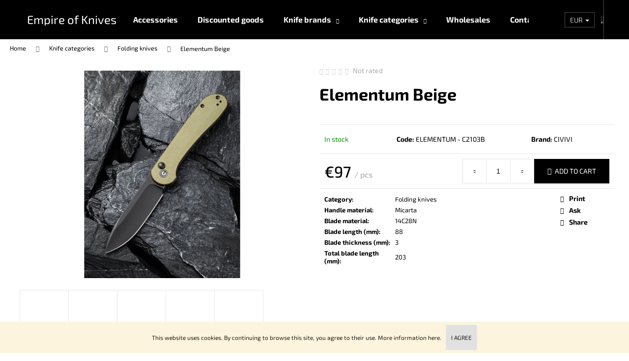

--- FILE ---
content_type: text/html; charset=utf-8
request_url: https://www.e-knives.com/folding-knives/elementum-c2103b/
body_size: 19031
content:
<!doctype html><html lang="en" dir="ltr" class="header-background-dark external-fonts-loaded"><head><meta charset="utf-8" /><meta name="viewport" content="width=device-width,initial-scale=1" /><title>Elementum  Beige - Empire of Knives</title><link rel="preconnect" href="https://cdn.myshoptet.com" /><link rel="dns-prefetch" href="https://cdn.myshoptet.com" /><link rel="preload" href="https://cdn.myshoptet.com/prj/dist/master/cms/libs/jquery/jquery-1.11.3.min.js" as="script" /><link href="https://cdn.myshoptet.com/prj/dist/master/cms/templates/frontend_templates/shared/css/font-face/exo-2.css" rel="stylesheet"><link href="https://cdn.myshoptet.com/prj/dist/master/shop/dist/font-shoptet-12.css.d637f40c301981789c16.css" rel="stylesheet"><script>
dataLayer = [];
dataLayer.push({'shoptet' : {
    "pageId": 710,
    "pageType": "productDetail",
    "currency": "EUR",
    "currencyInfo": {
        "decimalSeparator": ",",
        "exchangeRate": 1,
        "priceDecimalPlaces": 0,
        "symbol": "\u20ac",
        "symbolLeft": 1,
        "thousandSeparator": " "
    },
    "language": "en",
    "projectId": 328674,
    "product": {
        "id": 4101,
        "guid": "35876918-6996-11ed-8abd-246e9615c34c",
        "hasVariants": false,
        "codes": [
            {
                "code": "ELEMENTUM - C2103B"
            }
        ],
        "code": "ELEMENTUM - C2103B",
        "name": "Elementum  Beige",
        "appendix": "",
        "weight": 0,
        "manufacturer": "CIVIVI",
        "manufacturerGuid": "1EF533334DA963409C38DA0BA3DED3EE",
        "currentCategory": "Knife categories | Folding knives",
        "currentCategoryGuid": "441490d3-0a13-11ea-ac23-ac1f6b0076ec",
        "defaultCategory": "Knife categories | Folding knives",
        "defaultCategoryGuid": "441490d3-0a13-11ea-ac23-ac1f6b0076ec",
        "currency": "EUR",
        "priceWithVat": 97
    },
    "stocks": [
        {
            "id": "ext",
            "title": "Stock",
            "isDeliveryPoint": 0,
            "visibleOnEshop": 1
        }
    ],
    "cartInfo": {
        "id": null,
        "freeShipping": false,
        "freeShippingFrom": null,
        "leftToFreeGift": {
            "formattedPrice": "\u20ac0",
            "priceLeft": 0
        },
        "freeGift": false,
        "leftToFreeShipping": {
            "priceLeft": null,
            "dependOnRegion": null,
            "formattedPrice": null
        },
        "discountCoupon": [],
        "getNoBillingShippingPrice": {
            "withoutVat": 0,
            "vat": 0,
            "withVat": 0
        },
        "cartItems": [],
        "taxMode": "ORDINARY"
    },
    "cart": [],
    "customer": {
        "priceRatio": 1,
        "priceListId": 1,
        "groupId": null,
        "registered": false,
        "mainAccount": false
    }
}});
</script>

<!-- Google Tag Manager -->
<script>(function(w,d,s,l,i){w[l]=w[l]||[];w[l].push({'gtm.start':
new Date().getTime(),event:'gtm.js'});var f=d.getElementsByTagName(s)[0],
j=d.createElement(s),dl=l!='dataLayer'?'&l='+l:'';j.async=true;j.src=
'https://www.googletagmanager.com/gtm.js?id='+i+dl;f.parentNode.insertBefore(j,f);
})(window,document,'script','dataLayer','GTM-NWQRSFP');</script>
<!-- End Google Tag Manager -->

<meta property="og:type" content="website"><meta property="og:site_name" content="e-knives.com"><meta property="og:url" content="https://www.e-knives.com/folding-knives/elementum-c2103b/"><meta property="og:title" content="Elementum  Beige - Empire of Knives"><meta name="author" content="Empire of Knives"><meta name="web_author" content="Shoptet.cz"><meta name="dcterms.rightsHolder" content="www.e-knives.com"><meta name="robots" content="index,follow"><meta property="og:image" content="https://cdn.myshoptet.com/usr/www.e-knives.com/user/shop/big/4101_c2103b-button-lock-elementum--1.jpg?63f76c59"><meta property="og:description" content="Elementum  Beige. "><meta name="description" content="Elementum  Beige. "><meta property="product:price:amount" content="97"><meta property="product:price:currency" content="EUR"><style>:root {--color-primary: #000000;--color-primary-h: 0;--color-primary-s: 0%;--color-primary-l: 0%;--color-primary-hover: #343434;--color-primary-hover-h: 0;--color-primary-hover-s: 0%;--color-primary-hover-l: 20%;--color-secondary: #000000;--color-secondary-h: 0;--color-secondary-s: 0%;--color-secondary-l: 0%;--color-secondary-hover: #343434;--color-secondary-hover-h: 0;--color-secondary-hover-s: 0%;--color-secondary-hover-l: 20%;--color-tertiary: #E2E2E2;--color-tertiary-h: 0;--color-tertiary-s: 0%;--color-tertiary-l: 89%;--color-tertiary-hover: #cfcfcf;--color-tertiary-hover-h: 0;--color-tertiary-hover-s: 0%;--color-tertiary-hover-l: 81%;--color-header-background: #000000;--template-font: "Exo 2";--template-headings-font: "Exo 2";--header-background-url: none;--cookies-notice-background: #1A1937;--cookies-notice-color: #F8FAFB;--cookies-notice-button-hover: #f5f5f5;--cookies-notice-link-hover: #27263f;--templates-update-management-preview-mode-content: "Template update preview is active for your browser."}</style>
    
    <link href="https://cdn.myshoptet.com/prj/dist/master/shop/dist/main-12.less.cbeb3006c3de8c1b385d.css" rel="stylesheet" />
            <link href="https://cdn.myshoptet.com/prj/dist/master/shop/dist/flags-extra-simple-12.less.16c0f747270f02bafb27.css" rel="stylesheet" />
        
    <script>var shoptet = shoptet || {};</script>
    <script src="https://cdn.myshoptet.com/prj/dist/master/shop/dist/main-3g-header.js.05f199e7fd2450312de2.js"></script>
<!-- User include --><!-- service 654(301) html code header -->
<!-- Prefetch Pobo Page Builder CDN  -->
<link rel="dns-prefetch" href="https://image.pobo.cz">
<link href="https://cdnjs.cloudflare.com/ajax/libs/lightgallery/2.7.2/css/lightgallery.min.css" rel="stylesheet">
<link href="https://cdnjs.cloudflare.com/ajax/libs/lightgallery/2.7.2/css/lg-thumbnail.min.css" rel="stylesheet">


<!-- © Pobo Page Builder  -->
<script>
 	  window.addEventListener("DOMContentLoaded", function () {
		  var po = document.createElement("script");
		  po.type = "text/javascript";
		  po.async = true;
		  po.dataset.url = "https://www.pobo.cz";
			po.dataset.cdn = "https://image.pobo.space";
      po.dataset.tier = "standard";
      po.fetchpriority = "high";
      po.dataset.key = btoa(window.location.host);
		  po.id = "pobo-asset-url";
      po.platform = "shoptet";
      po.synergy = false;
		  po.src = "https://image.pobo.space/assets/editor.js?v=13";

		  var s = document.getElementsByTagName("script")[0];
		  s.parentNode.insertBefore(po, s);
	  });
</script>





<!-- project html code header -->
<link rel="apple-touch-icon" sizes="180x180" href="/apple-touch-icon.png">
<link rel="icon" type="image/png" sizes="32x32" href="/favicon-32x32.png">
<link rel="icon" type="image/png" sizes="16x16" href="/favicon-16x16.png">
<link rel="manifest" href="/site.webmanifest">
<link rel="mask-icon" href="/safari-pinned-tab.svg" color="#5bbad5">
<meta name="msapplication-TileColor" content="#da532c">
<meta name="theme-color" content="#ffffff">


<!-- /User include --><link rel="canonical" href="https://www.e-knives.com/folding-knives/elementum-c2103b/" />    <!-- Global site tag (gtag.js) - Google Analytics -->
    <script async src="https://www.googletagmanager.com/gtag/js?id=G-NQCBV82QDE"></script>
    <script>
        
        window.dataLayer = window.dataLayer || [];
        function gtag(){dataLayer.push(arguments);}
        

        
        gtag('js', new Date());

        
                gtag('config', 'G-NQCBV82QDE', {"groups":"GA4","send_page_view":false,"content_group":"productDetail","currency":"EUR","page_language":"en"});
        
                gtag('config', 'AW-625046791');
        
        
        
        
        
                    gtag('event', 'page_view', {"send_to":"GA4","page_language":"en","content_group":"productDetail","currency":"EUR"});
        
                gtag('set', 'currency', 'EUR');

        gtag('event', 'view_item', {
            "send_to": "UA",
            "items": [
                {
                    "id": "ELEMENTUM - C2103B",
                    "name": "Elementum  Beige",
                    "category": "Knife categories \/ Folding knives",
                                        "brand": "CIVIVI",
                                                            "price": 97
                }
            ]
        });
        
        
        
        
        
                    gtag('event', 'view_item', {"send_to":"GA4","page_language":"en","content_group":"productDetail","value":97,"currency":"EUR","items":[{"item_id":"ELEMENTUM - C2103B","item_name":"Elementum  Beige","item_brand":"CIVIVI","item_category":"Knife categories","item_category2":"Folding knives","price":97,"quantity":1,"index":0}]});
        
        
        
        
        
        
        
        document.addEventListener('DOMContentLoaded', function() {
            if (typeof shoptet.tracking !== 'undefined') {
                for (var id in shoptet.tracking.bannersList) {
                    gtag('event', 'view_promotion', {
                        "send_to": "UA",
                        "promotions": [
                            {
                                "id": shoptet.tracking.bannersList[id].id,
                                "name": shoptet.tracking.bannersList[id].name,
                                "position": shoptet.tracking.bannersList[id].position
                            }
                        ]
                    });
                }
            }

            shoptet.consent.onAccept(function(agreements) {
                if (agreements.length !== 0) {
                    console.debug('gtag consent accept');
                    var gtagConsentPayload =  {
                        'ad_storage': agreements.includes(shoptet.config.cookiesConsentOptPersonalisation)
                            ? 'granted' : 'denied',
                        'analytics_storage': agreements.includes(shoptet.config.cookiesConsentOptAnalytics)
                            ? 'granted' : 'denied',
                                                                                                'ad_user_data': agreements.includes(shoptet.config.cookiesConsentOptPersonalisation)
                            ? 'granted' : 'denied',
                        'ad_personalization': agreements.includes(shoptet.config.cookiesConsentOptPersonalisation)
                            ? 'granted' : 'denied',
                        };
                    console.debug('update consent data', gtagConsentPayload);
                    gtag('consent', 'update', gtagConsentPayload);
                    dataLayer.push(
                        { 'event': 'update_consent' }
                    );
                }
            });
        });
    </script>
</head><body class="desktop id-710 in-folding-knives template-12 type-product type-detail one-column-body columns-mobile-2 columns-4 ums_forms_redesign--off ums_a11y_category_page--on ums_discussion_rating_forms--off ums_flags_display_unification--on ums_a11y_login--on mobile-header-version-0"><noscript>
    <style>
        #header {
            padding-top: 0;
            position: relative !important;
            top: 0;
        }
        .header-navigation {
            position: relative !important;
        }
        .overall-wrapper {
            margin: 0 !important;
        }
        body:not(.ready) {
            visibility: visible !important;
        }
    </style>
    <div class="no-javascript">
        <div class="no-javascript__title">You need to change a setting in your web browser</div>
        <div class="no-javascript__text">Please see: <a href="https://www.google.com/support/bin/answer.py?answer=23852">How to enable JavaScript in your browser</a>.</div>
        <div class="no-javascript__text">If you use ad-blocking software, it may require you to allow JavaScript from this page.</div>
        <div class="no-javascript__text">Thank you.</div>
    </div>
</noscript>

        <div id="fb-root"></div>
        <script>
            window.fbAsyncInit = function() {
                FB.init({
//                    appId            : 'your-app-id',
                    autoLogAppEvents : true,
                    xfbml            : true,
                    version          : 'v19.0'
                });
            };
        </script>
        <script async defer crossorigin="anonymous" src="https://connect.facebook.net/en_US/sdk.js"></script>
<!-- Google Tag Manager (noscript) -->
<noscript><iframe src="https://www.googletagmanager.com/ns.html?id=GTM-NWQRSFP"
height="0" width="0" style="display:none;visibility:hidden"></iframe></noscript>
<!-- End Google Tag Manager (noscript) -->

    <div class="cookie-ag-wrap">
        <div class="site-msg cookies" data-testid="cookiePopup" data-nosnippet>
            <form action="">
                This website uses cookies. By continuing to browse this site, you agree to their use. More information <a href="http://www.e-knives.com/podminky-ochrany-osobnich-udaju/" target="_blank" rel="noopener noreferrer">here.</a>
                <button type="submit" class="btn btn-xs btn-default CookiesOK" data-cookie-notice-ttl="5" data-testid="buttonCookieSubmit">I agree</button>
            </form>
        </div>
            </div>
<a href="#content" class="skip-link sr-only">Skip to content</a><div class="overall-wrapper">
    <div class="user-action">
                        <dialog id="login" class="dialog dialog--modal dialog--fullscreen js-dialog--modal" aria-labelledby="loginHeading">
        <div class="dialog__close dialog__close--arrow">
                        <button type="button" class="btn toggle-window-arr" data-dialog-close data-testid="backToShop">Back <span>shopping</span></button>
            </div>
        <div class="dialog__wrapper">
            <div class="dialog__content dialog__content--form">
                <div class="dialog__header">
                    <h2 id="loginHeading" class="dialog__heading dialog__heading--login">Login to your account</h2>
                </div>
                <div id="customerLogin" class="dialog__body">
                    <form action="/action/Customer/Login/" method="post" id="formLoginIncluded" class="csrf-enabled formLogin" data-testid="formLogin"><input type="hidden" name="referer" value="" /><div class="form-group"><div class="input-wrapper email js-validated-element-wrapper no-label"><input type="email" name="email" class="form-control" autofocus placeholder="E-mail Address (eg. John@myemail.com)" data-testid="inputEmail" autocomplete="email" required /></div></div><div class="form-group"><div class="input-wrapper password js-validated-element-wrapper no-label"><input type="password" name="password" class="form-control" placeholder="Password" data-testid="inputPassword" autocomplete="current-password" required /><span class="no-display">You cannot fill out this field</span><input type="text" name="surname" value="" class="no-display" /></div></div><div class="form-group"><div class="login-wrapper"><button type="submit" class="btn btn-secondary btn-text btn-login" data-testid="buttonSubmit">Login</button><div class="password-helper"><a href="/registration/" data-testid="signup" rel="nofollow">New registration</a><a href="/client-center/forgotten-password/" rel="nofollow">Forgotten password</a></div></div></div></form>
                </div>
            </div>
        </div>
    </dialog>
            </div>
<header id="header"><div class="container navigation-wrapper"><div class="site-name"><a href="/" class="text-logo" data-testid="linkWebsiteLogo"><span><span class="header__title">Empire of Knives</span></span></a></div><nav id="navigation" aria-label="Main menu" data-collapsible="true"><div class="navigation-in menu"><ul class="menu-level-1" role="menubar" data-testid="headerMenuItems"><li class="menu-item-698" role="none"><a href="/accessories/" data-testid="headerMenuItem" role="menuitem" aria-expanded="false"><b>Accessories</b></a></li>
<li class="menu-item-701" role="none"><a href="/discounted-goods/" data-testid="headerMenuItem" role="menuitem" aria-expanded="false"><b>Discounted goods</b></a></li>
<li class="menu-item-673 ext" role="none"><a href="/brands/" data-testid="headerMenuItem" role="menuitem" aria-haspopup="true" aria-expanded="false"><b>Knife brands</b><span class="submenu-arrow"></span></a><ul class="menu-level-2" aria-label="Knife brands" tabindex="-1" role="menu"><li class="menu-item-728" role="none"><a href="/air-zlatoust/" data-image="https://cdn.myshoptet.com/usr/www.e-knives.com/user/categories/thumb/206950-kompaniia-air-1280x768.jpg" data-testid="headerMenuItem" role="menuitem"><span>AiR Zlatoust</span></a>
                        </li><li class="menu-item-806" role="none"><a href="/basko/" data-image="https://cdn.myshoptet.com/usr/www.e-knives.com/user/categories/thumb/image_brand_6.jpg" data-testid="headerMenuItem" role="menuitem"><span>Basko</span></a>
                        </li><li class="menu-item-900" role="none"><a href="/bestech/" data-image="https://cdn.myshoptet.com/usr/www.e-knives.com/user/categories/thumb/img_6f194d323005-1-768x768.jpeg" data-testid="headerMenuItem" role="menuitem"><span>Bestech</span></a>
                        </li><li class="menu-item-731" role="none"><a href="/brutalika/" data-image="https://cdn.myshoptet.com/usr/www.e-knives.com/user/categories/thumb/brutalica.png" data-testid="headerMenuItem" role="menuitem"><span>Brutalica</span></a>
                        </li><li class="menu-item-821" role="none"><a href="/civivi/" data-image="https://cdn.myshoptet.com/usr/www.e-knives.com/user/categories/thumb/civivi.jpg" data-testid="headerMenuItem" role="menuitem"><span>CIVIVI</span></a>
                        </li><li class="menu-item-803" role="none"><a href="/claude-dozorme/" data-image="https://cdn.myshoptet.com/usr/www.e-knives.com/user/categories/thumb/claude-dorzome.png" data-testid="headerMenuItem" role="menuitem"><span>Claude Dozorme</span></a>
                        </li><li class="menu-item-890" role="none"><a href="/dr-sharp/" data-image="https://cdn.myshoptet.com/usr/www.e-knives.com/user/categories/thumb/jki.jpg" data-testid="headerMenuItem" role="menuitem"><span>Dr.Sharp</span></a>
                        </li><li class="menu-item-719" role="none"><a href="/kizlyar/" data-image="https://cdn.myshoptet.com/usr/www.e-knives.com/user/categories/thumb/sta__en___soubor_(1).jpg" data-testid="headerMenuItem" role="menuitem"><span>KIZLYAR</span></a>
                        </li><li class="menu-item-737" role="none"><a href="/melita-k/" data-image="https://cdn.myshoptet.com/usr/www.e-knives.com/user/categories/thumb/logomelitak.png" data-testid="headerMenuItem" role="menuitem"><span>Melita-K</span></a>
                        </li><li class="menu-item-722" role="none"><a href="/mr-blade/" data-image="https://cdn.myshoptet.com/usr/www.e-knives.com/user/categories/thumb/image_brand_5.jpg" data-testid="headerMenuItem" role="menuitem"><span>MR.BLADE</span></a>
                        </li><li class="menu-item-788" role="none"><a href="/nc-custom/" data-image="https://cdn.myshoptet.com/usr/www.e-knives.com/user/categories/thumb/111.png" data-testid="headerMenuItem" role="menuitem"><span>NC Custom</span></a>
                        </li><li class="menu-item-791" role="none"><a href="/nord-crown/" data-image="https://cdn.myshoptet.com/usr/www.e-knives.com/user/categories/thumb/nordcrownlogo2.png" data-testid="headerMenuItem" role="menuitem"><span>Nord Crown</span></a>
                        </li><li class="menu-item-740" role="none"><a href="/shifter/" data-image="https://cdn.myshoptet.com/usr/www.e-knives.com/user/categories/thumb/8_98_98.jpg" data-testid="headerMenuItem" role="menuitem"><span>Shifter</span></a>
                        </li><li class="menu-item-875" role="none"><a href="/special-knives/" data-image="https://cdn.myshoptet.com/usr/www.e-knives.com/user/categories/thumb/157_images_1610446824_logo-sk.jpg" data-testid="headerMenuItem" role="menuitem"><span>SPECIAL KNIVES</span></a>
                        </li><li class="menu-item-818" role="none"><a href="/we-knife/" data-image="https://cdn.myshoptet.com/usr/www.e-knives.com/user/categories/thumb/we-knives-logo-2.png" data-testid="headerMenuItem" role="menuitem"><span>We Knife</span></a>
                        </li></ul></li>
<li class="menu-item-674 ext" role="none"><a href="/knives/" data-testid="headerMenuItem" role="menuitem" aria-haspopup="true" aria-expanded="false"><b>Knife categories</b><span class="submenu-arrow"></span></a><ul class="menu-level-2" aria-label="Knife categories" tabindex="-1" role="menu"><li class="menu-item-758" role="none"><a href="/ax/" data-image="https://cdn.myshoptet.com/usr/www.e-knives.com/user/categories/thumb/__________________________________________(19).png" data-testid="headerMenuItem" role="menuitem"><span> Ax</span></a>
                        </li><li class="menu-item-833" role="none"><a href="/butterfly/" data-image="https://cdn.myshoptet.com/usr/www.e-knives.com/user/categories/thumb/__________________________________________(18).png" data-testid="headerMenuItem" role="menuitem"><span>Butterfly knives</span></a>
                        </li><li class="menu-item-779" role="none"><a href="/dagger/" data-image="https://cdn.myshoptet.com/usr/www.e-knives.com/user/categories/thumb/__________________________________________(20).png" data-testid="headerMenuItem" role="menuitem"><span>Dagger/Shashka</span></a>
                        </li><li class="menu-item-896" role="none"><a href="/damascus/" data-testid="headerMenuItem" role="menuitem"><span>Damascus</span></a>
                        </li><li class="menu-item-710 active" role="none"><a href="/folding-knives/" data-image="https://cdn.myshoptet.com/usr/www.e-knives.com/user/categories/thumb/__________________________________________(15).png" data-testid="headerMenuItem" role="menuitem"><span>Folding knives</span></a>
                        </li><li class="menu-item-707" role="none"><a href="/hunting-knives/" data-image="https://cdn.myshoptet.com/usr/www.e-knives.com/user/categories/thumb/__________________________________________(14).png" data-testid="headerMenuItem" role="menuitem"><span>Hunting knives</span></a>
                        </li><li class="menu-item-839" role="none"><a href="/karambit-knife/" data-image="https://cdn.myshoptet.com/usr/www.e-knives.com/user/categories/thumb/__________________________________________(12).png" data-testid="headerMenuItem" role="menuitem"><span>Karambit knives</span></a>
                        </li><li class="menu-item-764" role="none"><a href="/kitchen-knives/" data-image="https://cdn.myshoptet.com/usr/www.e-knives.com/user/categories/thumb/__________________________________________(16).png" data-testid="headerMenuItem" role="menuitem"><span>Kitchen knives</span></a>
                        </li><li class="menu-item-776" role="none"><a href="/machete/" data-image="https://cdn.myshoptet.com/usr/www.e-knives.com/user/categories/thumb/__________________________________________(21).png" data-testid="headerMenuItem" role="menuitem"><span>Machete</span></a>
                        </li><li class="menu-item-812" role="none"><a href="/moskit-2/" data-image="https://cdn.myshoptet.com/usr/www.e-knives.com/user/categories/thumb/__________________________________________(17).png" data-testid="headerMenuItem" role="menuitem"><span>Moskit</span></a>
                        </li><li class="menu-item-716" role="none"><a href="/tactical-knives/" data-image="https://cdn.myshoptet.com/usr/www.e-knives.com/user/categories/thumb/__________________________________________(13)-1.png" data-testid="headerMenuItem" role="menuitem"><span>Tactical knives</span></a>
                        </li><li class="menu-item-713" role="none"><a href="/tourist-knives/" data-image="https://cdn.myshoptet.com/usr/www.e-knives.com/user/categories/thumb/__________________________________________(11).png" data-testid="headerMenuItem" role="menuitem"><span>Tourist knives</span></a>
                        </li><li class="menu-item-869" role="none"><a href="/ethnic-knives/" data-testid="headerMenuItem" role="menuitem"><span>Еthnic knives</span></a>
                        </li></ul></li>
<li class="menu-item-854" role="none"><a href="/wholesale/" data-testid="headerMenuItem" role="menuitem" aria-expanded="false"><b>Wholesales</b></a></li>
<li class="menu-item-29" role="none"><a href="/contacts/" data-testid="headerMenuItem" role="menuitem" aria-expanded="false"><b>Contacts</b></a></li>
<li class="menu-item--51" role="none"><a href="/store-rating/" data-testid="headerMenuItem" role="menuitem" aria-expanded="false"><b>Store rating</b></a></li>
<li class="menu-item-691" role="none"><a href="/privacy-conditions/" data-testid="headerMenuItem" role="menuitem" aria-expanded="false"><b>Privacy conditions </b></a></li>
<li class="menu-item-39" role="none"><a href="/terms-and-conditions/" data-testid="headerMenuItem" role="menuitem" aria-expanded="false"><b>Terms and conditions</b></a></li>
<li class="menu-item-836" role="none"><a href="/reclamation-of-product/" data-testid="headerMenuItem" role="menuitem" aria-expanded="false"><b>Reclamation of product </b></a></li>
</ul></div><span class="navigation-close"></span></nav><div class="menu-helper" data-testid="hamburgerMenu"><span>More</span></div>

    <div class="navigation-buttons">
            <div class="dropdown">
        <span>Prices in:</span>
        <button id="topNavigationDropdown" type="button" data-toggle="dropdown" aria-haspopup="true" aria-expanded="false">
            EUR
            <span class="caret"></span>
        </button>
        <ul class="dropdown-menu" aria-labelledby="topNavigationDropdown"><li><a href="/action/Currency/changeCurrency/?currencyCode=CZK" rel="nofollow">CZK</a></li><li><a href="/action/Currency/changeCurrency/?currencyCode=EUR" rel="nofollow">EUR</a></li><li><a href="/action/Currency/changeCurrency/?currencyCode=GBP" rel="nofollow">GBP</a></li><li><a href="/action/Currency/changeCurrency/?currencyCode=USD" rel="nofollow">USD</a></li></ul>
    </div>
        <a href="#" class="toggle-window" data-target="search" data-testid="linkSearchIcon"><span class="sr-only">Search</span></a>
                    
        <button class="top-nav-button top-nav-button-login" type="button" data-dialog-id="login" aria-haspopup="dialog" aria-controls="login" data-testid="signin">
            <span class="sr-only">Login</span>
        </button>
                    <a href="/cart/" class="toggle-window cart-count" data-target="cart" data-testid="headerCart" rel="nofollow" aria-haspopup="dialog" aria-expanded="false" aria-controls="cart-widget"><span class="sr-only">Shopping cart</span></a>
        <a href="#" class="toggle-window" data-target="navigation" data-testid="hamburgerMenu"><span class="sr-only">Menu</span></a>
    </div>

</div></header><!-- / header -->


<div id="content-wrapper" class="container_resetted content-wrapper">
    
                                <div class="breadcrumbs" itemscope itemtype="https://schema.org/BreadcrumbList">
                                                                            <span id="navigation-first" data-basetitle="Empire of Knives" itemprop="itemListElement" itemscope itemtype="https://schema.org/ListItem">
                <a href="/" itemprop="item" ><span itemprop="name">Home</span></a>
                <span class="navigation-bullet">/</span>
                <meta itemprop="position" content="1" />
            </span>
                                <span id="navigation-1" itemprop="itemListElement" itemscope itemtype="https://schema.org/ListItem">
                <a href="/knives/" itemprop="item" data-testid="breadcrumbsSecondLevel"><span itemprop="name">Knife categories</span></a>
                <span class="navigation-bullet">/</span>
                <meta itemprop="position" content="2" />
            </span>
                                <span id="navigation-2" itemprop="itemListElement" itemscope itemtype="https://schema.org/ListItem">
                <a href="/folding-knives/" itemprop="item" data-testid="breadcrumbsSecondLevel"><span itemprop="name">Folding knives</span></a>
                <span class="navigation-bullet">/</span>
                <meta itemprop="position" content="3" />
            </span>
                                            <span id="navigation-3" itemprop="itemListElement" itemscope itemtype="https://schema.org/ListItem" data-testid="breadcrumbsLastLevel">
                <meta itemprop="item" content="https://www.e-knives.com/folding-knives/elementum-c2103b/" />
                <meta itemprop="position" content="4" />
                <span itemprop="name" data-title="Elementum  Beige">Elementum  Beige <span class="appendix"></span></span>
            </span>
            </div>
            
    <div class="content-wrapper-in">
                <main id="content" class="content wide">
                            
<div class="p-detail" itemscope itemtype="https://schema.org/Product">

    
    <meta itemprop="name" content="Elementum  Beige" />
    <meta itemprop="category" content="Úvodní stránka &gt; Knife categories &gt; Folding knives &gt; Elementum  Beige" />
    <meta itemprop="url" content="https://www.e-knives.com/folding-knives/elementum-c2103b/" />
    <meta itemprop="image" content="https://cdn.myshoptet.com/usr/www.e-knives.com/user/shop/big/4101_c2103b-button-lock-elementum--1.jpg?63f76c59" />
                <span class="js-hidden" itemprop="manufacturer" itemscope itemtype="https://schema.org/Organization">
            <meta itemprop="name" content="CIVIVI" />
        </span>
        <span class="js-hidden" itemprop="brand" itemscope itemtype="https://schema.org/Brand">
            <meta itemprop="name" content="CIVIVI" />
        </span>
                                        
        <div class="p-detail-inner">

        <div class="p-data-wrapper">
            <div class="p-detail-inner-header">
                            <div class="stars-wrapper">
            
<span class="stars star-list">
                                                <a class="star star-off show-tooltip show-ratings" title="    Rating:
            Not rated    "
                   href="#ratingTab" data-toggle="tab" data-external="1" data-force-scroll="1"></a>
                    
                                                <a class="star star-off show-tooltip show-ratings" title="    Rating:
            Not rated    "
                   href="#ratingTab" data-toggle="tab" data-external="1" data-force-scroll="1"></a>
                    
                                                <a class="star star-off show-tooltip show-ratings" title="    Rating:
            Not rated    "
                   href="#ratingTab" data-toggle="tab" data-external="1" data-force-scroll="1"></a>
                    
                                                <a class="star star-off show-tooltip show-ratings" title="    Rating:
            Not rated    "
                   href="#ratingTab" data-toggle="tab" data-external="1" data-force-scroll="1"></a>
                    
                                                <a class="star star-off show-tooltip show-ratings" title="    Rating:
            Not rated    "
                   href="#ratingTab" data-toggle="tab" data-external="1" data-force-scroll="1"></a>
                    
    </span>
            <a class="stars-label" href="#ratingTab" data-toggle="tab" data-external="1" data-force-scroll="1">
                                Not rated                    </a>
        </div>
                    <h1>
                      Elementum  Beige                </h1>
            </div>

            

            <form action="/action/Cart/addCartItem/" method="post" id="product-detail-form" class="pr-action csrf-enabled" data-testid="formProduct">
                <meta itemprop="productID" content="4101" /><meta itemprop="identifier" content="35876918-6996-11ed-8abd-246e9615c34c" /><meta itemprop="sku" content="ELEMENTUM - C2103B" /><span itemprop="offers" itemscope itemtype="https://schema.org/Offer"><link itemprop="availability" href="https://schema.org/InStock" /><meta itemprop="url" content="https://www.e-knives.com/folding-knives/elementum-c2103b/" /><meta itemprop="price" content="97.00" /><meta itemprop="priceCurrency" content="EUR" /><link itemprop="itemCondition" href="https://schema.org/NewCondition" /></span><input type="hidden" name="productId" value="4101" /><input type="hidden" name="priceId" value="4122" /><input type="hidden" name="language" value="cs" />

                <div class="p-variants-block">
                                    <table class="detail-parameters">
                        <tbody>
                        
                        
                                                                                                </tbody>
                    </table>
                            </div>



            <div class="p-basic-info-block">
                <div class="block">
                                                            

    
    <span class="availability-label" style="color: #009901" data-testid="labelAvailability">
                    <span class="show-tooltip acronym" title="Product is in stock and ready to ship immediately">
                In stock
            </span>
            </span>
    
                                </div>
                <div class="block">
                                            <span class="p-code">
        <span class="p-code-label">Code:</span>
                    <span>ELEMENTUM - C2103B</span>
            </span>
                </div>
                <div class="block">
                                                                <span class="p-manufacturer-label">Brand: </span> <a href="/brand/civivi/" data-testid="productCardBrandName">CIVIVI</a>
                                    </div>
            </div>

                                        
            <div class="p-to-cart-block">
                            <div class="p-final-price-wrapper">
                                                            <strong class="price-final" data-testid="productCardPrice">
            <span class="price-final-holder">
                €97
    
    
        <span class="pr-list-unit">
            /&nbsp;pcs
    </span>
        </span>
    </strong>
                                            <span class="price-measure">
                    
                        </span>
                    
                </div>
                            <div class="p-add-to-cart-wrapper">
                                <div class="add-to-cart" data-testid="divAddToCart">
                
<span class="quantity">
    <span
        class="increase-tooltip js-increase-tooltip"
        data-trigger="manual"
        data-container="body"
        data-original-title="It is not possible to purchase more than 9999 pcs."
        aria-hidden="true"
        role="tooltip"
        data-testid="tooltip">
    </span>

    <span
        class="decrease-tooltip js-decrease-tooltip"
        data-trigger="manual"
        data-container="body"
        data-original-title="The minimum quantity that can be purchased is 1 pcs."
        aria-hidden="true"
        role="tooltip"
        data-testid="tooltip">
    </span>
    <label>
        <input
            type="number"
            name="amount"
            value="1"
            class="amount"
            autocomplete="off"
            data-decimals="0"
                        step="1"
            min="1"
            max="9999"
            aria-label="Amount"
            data-testid="cartAmount"/>
    </label>

    <button
        class="increase"
        type="button"
        aria-label="Increase quantity by 1"
        data-testid="increase">
            <span class="increase__sign">&plus;</span>
    </button>

    <button
        class="decrease"
        type="button"
        aria-label="Decrease quantity by 1"
        data-testid="decrease">
            <span class="decrease__sign">&minus;</span>
    </button>
</span>
                    
                <button type="submit" class="btn btn-conversion add-to-cart-button" data-testid="buttonAddToCart" aria-label="Add to cart Elementum  Beige">Add to cart</button>
            
            </div>
                            </div>
            </div>


            </form>

            
            

            <div class="p-param-block">
                <div class="detail-parameters-wrapper">
                    <table class="detail-parameters second">
                        <tr>
    <th>
        <span class="row-header-label">
            Category<span class="row-header-label-colon">:</span>
        </span>
    </th>
    <td>
        <a href="/folding-knives/">Folding knives</a>    </td>
</tr>
            <tr>
            <th>
                <span class="row-header-label">
                                            Handle material<span class="row-header-label-colon">:</span>
                                    </span>
            </th>
            <td>
                                                            Micarta                                                </td>
        </tr>
            <tr>
            <th>
                <span class="row-header-label">
                                            Blade material<span class="row-header-label-colon">:</span>
                                    </span>
            </th>
            <td>
                                                            14C28N                                                </td>
        </tr>
                <tr>
            <th>
                <span class="row-header-label">
                                                                        Blade length (mm)<span class="row-header-label-colon">:</span>
                                                            </span>
            </th>
            <td>88</td>
        </tr>
            <tr>
            <th>
                <span class="row-header-label">
                                                                        Blade thickness (mm)<span class="row-header-label-colon">:</span>
                                                            </span>
            </th>
            <td>3</td>
        </tr>
            <tr>
            <th>
                <span class="row-header-label">
                                                                        Total blade length (mm)<span class="row-header-label-colon">:</span>
                                                            </span>
            </th>
            <td>203</td>
        </tr>
                        </table>
                </div>
                <div class="social-buttons-wrapper">
                    <div class="link-icons" data-testid="productDetailActionIcons">
    <a href="#" class="link-icon print" title="Print product"><span>Print</span></a>
    <a href="/folding-knives/elementum-c2103b:ask-salesman/" class="link-icon chat" title="Speak to a sales advisor" rel="nofollow"><span>Ask</span></a>
                <a href="#" class="link-icon share js-share-buttons-trigger" title="Share product"><span>Share</span></a>
    </div>
                        <div class="social-buttons no-display">
                    <div class="twitter">
                <script>
        window.twttr = (function(d, s, id) {
            var js, fjs = d.getElementsByTagName(s)[0],
                t = window.twttr || {};
            if (d.getElementById(id)) return t;
            js = d.createElement(s);
            js.id = id;
            js.src = "https://platform.twitter.com/widgets.js";
            fjs.parentNode.insertBefore(js, fjs);
            t._e = [];
            t.ready = function(f) {
                t._e.push(f);
            };
            return t;
        }(document, "script", "twitter-wjs"));
        </script>

<a
    href="https://twitter.com/share"
    class="twitter-share-button"
        data-lang="en"
    data-url="https://www.e-knives.com/folding-knives/elementum-c2103b/"
>Tweet</a>

            </div>
                                <div class="close-wrapper">
        <a href="#" class="close-after js-share-buttons-trigger" title="Share product">Close</a>
    </div>

            </div>
                </div>
            </div>


                                </div>

        <div class="p-image-wrapper">
            
            <div class="p-image" style="" data-testid="mainImage">
                

<a href="https://cdn.myshoptet.com/usr/www.e-knives.com/user/shop/big/4101_c2103b-button-lock-elementum--1.jpg?63f76c59" class="p-main-image cloud-zoom" data-href="https://cdn.myshoptet.com/usr/www.e-knives.com/user/shop/orig/4101_c2103b-button-lock-elementum--1.jpg?63f76c59"><img src="https://cdn.myshoptet.com/usr/www.e-knives.com/user/shop/big/4101_c2103b-button-lock-elementum--1.jpg?63f76c59" alt="C2103B Button Lock Elementum (1)" width="1024" height="768"  fetchpriority="high" />
</a>                


                

    

            </div>
            <div class="row">
                
    <div class="col-sm-12 p-thumbnails-wrapper">

        <div class="p-thumbnails">

            <div class="p-thumbnails-inner">

                <div>
                                                                                        <a href="https://cdn.myshoptet.com/usr/www.e-knives.com/user/shop/big/4101_c2103b-button-lock-elementum--1.jpg?63f76c59" class="p-thumbnail highlighted">
                            <img src="data:image/svg+xml,%3Csvg%20width%3D%22100%22%20height%3D%22100%22%20xmlns%3D%22http%3A%2F%2Fwww.w3.org%2F2000%2Fsvg%22%3E%3C%2Fsvg%3E" alt="C2103B Button Lock Elementum (1)" width="100" height="100"  data-src="https://cdn.myshoptet.com/usr/www.e-knives.com/user/shop/related/4101_c2103b-button-lock-elementum--1.jpg?63f76c59" fetchpriority="low" />
                        </a>
                        <a href="https://cdn.myshoptet.com/usr/www.e-knives.com/user/shop/big/4101_c2103b-button-lock-elementum--1.jpg?63f76c59" class="cbox-gal" data-gallery="lightbox[gallery]" data-alt="C2103B Button Lock Elementum (1)"></a>
                                                                    <a href="https://cdn.myshoptet.com/usr/www.e-knives.com/user/shop/big/4101-1_c2103b-button-lock-elementum--2.jpg?63f76c59" class="p-thumbnail">
                            <img src="data:image/svg+xml,%3Csvg%20width%3D%22100%22%20height%3D%22100%22%20xmlns%3D%22http%3A%2F%2Fwww.w3.org%2F2000%2Fsvg%22%3E%3C%2Fsvg%3E" alt="C2103B Button Lock Elementum (2)" width="100" height="100"  data-src="https://cdn.myshoptet.com/usr/www.e-knives.com/user/shop/related/4101-1_c2103b-button-lock-elementum--2.jpg?63f76c59" fetchpriority="low" />
                        </a>
                        <a href="https://cdn.myshoptet.com/usr/www.e-knives.com/user/shop/big/4101-1_c2103b-button-lock-elementum--2.jpg?63f76c59" class="cbox-gal" data-gallery="lightbox[gallery]" data-alt="C2103B Button Lock Elementum (2)"></a>
                                                                    <a href="https://cdn.myshoptet.com/usr/www.e-knives.com/user/shop/big/4101-2_c2103b-button-lock-elementum--5.jpg?63f76c59" class="p-thumbnail">
                            <img src="data:image/svg+xml,%3Csvg%20width%3D%22100%22%20height%3D%22100%22%20xmlns%3D%22http%3A%2F%2Fwww.w3.org%2F2000%2Fsvg%22%3E%3C%2Fsvg%3E" alt="C2103B Button Lock Elementum (5)" width="100" height="100"  data-src="https://cdn.myshoptet.com/usr/www.e-knives.com/user/shop/related/4101-2_c2103b-button-lock-elementum--5.jpg?63f76c59" fetchpriority="low" />
                        </a>
                        <a href="https://cdn.myshoptet.com/usr/www.e-knives.com/user/shop/big/4101-2_c2103b-button-lock-elementum--5.jpg?63f76c59" class="cbox-gal" data-gallery="lightbox[gallery]" data-alt="C2103B Button Lock Elementum (5)"></a>
                                                                    <a href="https://cdn.myshoptet.com/usr/www.e-knives.com/user/shop/big/4101-3_c2103b-button-lock-elementum--6.jpg?63f76c59" class="p-thumbnail">
                            <img src="data:image/svg+xml,%3Csvg%20width%3D%22100%22%20height%3D%22100%22%20xmlns%3D%22http%3A%2F%2Fwww.w3.org%2F2000%2Fsvg%22%3E%3C%2Fsvg%3E" alt="C2103B Button Lock Elementum (6)" width="100" height="100"  data-src="https://cdn.myshoptet.com/usr/www.e-knives.com/user/shop/related/4101-3_c2103b-button-lock-elementum--6.jpg?63f76c59" fetchpriority="low" />
                        </a>
                        <a href="https://cdn.myshoptet.com/usr/www.e-knives.com/user/shop/big/4101-3_c2103b-button-lock-elementum--6.jpg?63f76c59" class="cbox-gal" data-gallery="lightbox[gallery]" data-alt="C2103B Button Lock Elementum (6)"></a>
                                                                    <a href="https://cdn.myshoptet.com/usr/www.e-knives.com/user/shop/big/4101-4_c2103b-button-lock-elementum--7.jpg?63f76c59" class="p-thumbnail">
                            <img src="data:image/svg+xml,%3Csvg%20width%3D%22100%22%20height%3D%22100%22%20xmlns%3D%22http%3A%2F%2Fwww.w3.org%2F2000%2Fsvg%22%3E%3C%2Fsvg%3E" alt="C2103B Button Lock Elementum (7)" width="100" height="100"  data-src="https://cdn.myshoptet.com/usr/www.e-knives.com/user/shop/related/4101-4_c2103b-button-lock-elementum--7.jpg?63f76c59" fetchpriority="low" />
                        </a>
                        <a href="https://cdn.myshoptet.com/usr/www.e-knives.com/user/shop/big/4101-4_c2103b-button-lock-elementum--7.jpg?63f76c59" class="cbox-gal" data-gallery="lightbox[gallery]" data-alt="C2103B Button Lock Elementum (7)"></a>
                                    </div>

            </div>

            <a href="#" class="thumbnail-prev"></a>
            <a href="#" class="thumbnail-next"></a>

        </div>

    </div>

            </div>

        </div>
    </div>

    <div class="container container--bannersBenefit">
            </div>

        



        
    <div class="shp-tabs-wrapper p-detail-tabs-wrapper">
        <div class="row">
            <div class="col-sm-12 shp-tabs-row responsive-nav">
                <div class="shp-tabs-holder">
    <ul id="p-detail-tabs" class="shp-tabs p-detail-tabs visible-links" role="tablist">
                            <li class="shp-tab active" data-testid="tabDescription">
                <a href="#description" class="shp-tab-link" role="tab" data-toggle="tab">Description</a>
            </li>
                                                                                                                 <li class="shp-tab" data-testid="tabRating">
                <a href="#ratingTab" class="shp-tab-link" role="tab" data-toggle="tab">Rating</a>
            </li>
                                        <li class="shp-tab" data-testid="tabDiscussion">
                                <a href="#productDiscussion" class="shp-tab-link" role="tab" data-toggle="tab">Discussion</a>
            </li>
                                        </ul>
</div>
            </div>
            <div class="col-sm-12 ">
                <div id="tab-content" class="tab-content">
                                                                                                            <div id="description" class="tab-pane fade in active" role="tabpanel">
        <div class="description-inner">
            <div class="basic-description">
                
                                    <p>No product&#039;s description available</p>
                            </div>
            
        </div>
    </div>
                                                                                                                                <div id="ratingTab" class="tab-pane fade" role="tabpanel" data-editorid="rating">
                                            <p data-testid="textCommentNotice">Be the first who will post an article to this item!</p>
                                
            
                                            
<div id="ratingWrapper" class="rate-wrapper unveil-wrapper" data-parent-tab="ratingTab">
        <div class="rate-wrap row">
        <div class="rate-average-wrap col-xs-12 col-sm-6">
                                                                <div class="add-comment rate-form-trigger" data-unveil="rate-form" aria-expanded="false" aria-controls="rate-form" role="button">
                        <span class="link-like rating-icon" data-testid="buttonAddRating">Add a rating</span>
                    </div>
                                    </div>

        
    </div>
                            <div id="rate-form" class="vote-form js-hidden">
                            <form action="/action/ProductDetail/RateProduct/" method="post" id="formRating">
            <input type="hidden" name="productId" value="4101" />
            <input type="hidden" name="score" value="5" />
    
    
    <div class="row">
        <div class="form-group js-validated-element-wrapper col-xs-12 col-sm-6">
            <input type="text" name="fullName" value="" class="form-control col-xs-12" placeholder="Name" data-testid="inputFullName" />
                        <span class="no-display">Do not fill out this field:</span>
            <input type="text" name="surname" value="" class="no-display" />
        </div>
        <div class="form-group js-validated-element-wrapper col-xs-12 col-sm-6">
            <input type="email" name="email" value="" class="form-control col-xs-12" placeholder="E-mail" data-testid="inputEmail" />
        </div>
        <div class="col-xs-12">
            <div class="form-group js-validated-element-wrapper">
                <textarea name="description" class="form-control" rows="7" placeholder="How satisfied you are with the product?" data-testid="inputRatingDescription"></textarea>
            </div>
            <div class="form-group">
                <div class="star-wrap stars">
                                            <span class="star star-on" data-score="1"></span>
                                            <span class="star star-on" data-score="2"></span>
                                            <span class="star star-on" data-score="3"></span>
                                            <span class="star star-on" data-score="4"></span>
                                            <span class="star star-on current" data-score="5"></span>
                                    </div>
            </div>
                                <div class="form-group js-validated-element-wrapper consents consents-first">
            <input
                type="hidden"
                name="consents[]"
                id="ratingConsents34"
                value="34"
                                                        data-special-message="validatorConsent"
                            />
                                        <label for="ratingConsents34" class="whole-width">
                                        By submitting a rating, you agree to <a href="https://www.e-knives.com/privacy-conditions/" target="_blank" rel="noopener noreferrer">the terms of personal data protection</a>
                </label>
                    </div>
                            <div class="form-group">
                <input type="submit" value="Send rating" class="btn btn-sm btn-primary" data-testid="buttonSendRating" />
            </div>
        </div>
    </div>
</form>
                    </div>
    </div>

    </div>
                            <div id="productDiscussion" class="tab-pane fade" role="tabpanel" data-testid="areaDiscussion">
        <div id="discussionWrapper" class="discussion-wrapper unveil-wrapper" data-parent-tab="productDiscussion" data-testid="wrapperDiscussion">
                                    
    <div class="discussionContainer js-discussion-container" data-editorid="discussion">
                    <p data-testid="textCommentNotice">Be the first who will post an article to this item!</p>
                                                        <div class="add-comment discussion-form-trigger" data-unveil="discussion-form" aria-expanded="false" aria-controls="discussion-form" role="button">
                <span class="link-like comment-icon" data-testid="buttonAddComment">Add a comment</span>
                        </div>
                        <div id="discussion-form" class="discussion-form vote-form js-hidden">
                            <form action="/action/ProductDiscussion/addPost/" method="post" id="formDiscussion" data-testid="formDiscussion">
    <input type="hidden" name="formId" value="9" />
    <input type="hidden" name="discussionEntityId" value="4101" />
            <div class="row">
        <div class="form-group col-xs-12 col-sm-6">
            <input type="text" name="fullName" value="" id="fullName" class="form-control" placeholder="Name" data-testid="inputUserName"/>
                        <span class="no-display">Do not fill out this field:</span>
            <input type="text" name="surname" value="" class="no-display" />
        </div>
        <div class="form-group js-validated-element-wrapper no-label col-xs-12 col-sm-6">
            <input type="email" name="email" value="" id="email" class="form-control js-validate-required" placeholder="E-mail" data-testid="inputEmail"/>
        </div>
        <div class="col-xs-12">
            <div class="form-group">
                <input type="text" name="title" id="title" class="form-control" placeholder="Title" data-testid="inputTitle" />
            </div>
            <div class="form-group no-label js-validated-element-wrapper">
                <textarea name="message" id="message" class="form-control js-validate-required" rows="7" placeholder="Comment" data-testid="inputMessage"></textarea>
            </div>
                                <div class="form-group js-validated-element-wrapper consents consents-first">
            <input
                type="hidden"
                name="consents[]"
                id="discussionConsents37"
                value="37"
                                                        data-special-message="validatorConsent"
                            />
                                        <label for="discussionConsents37" class="whole-width">
                                        By submitting a comment, you agree to <a href="https://www.e-knives.com/privacy-conditions/" target="_blank" rel="noopener noreferrer">the terms of privacy</a>
                </label>
                    </div>
                                        <div class="form-group">
                <input type="submit" value="Send a comment" class="btn btn-sm btn-primary" data-testid="buttonSendComment" />
            </div>
        </div>
    </div>
</form>

                    </div>
                    </div>

        </div>
    </div>
                                                        </div>
            </div>
        </div>
    </div>
</div>
                    </main>
    </div>
    
            
    
                    <div id="cart-widget" class="content-window cart-window" role="dialog" aria-hidden="true">
                <div class="content-window-in cart-window-in">
                                <button type="button" class="btn toggle-window-arr toggle-window" data-target="cart" data-testid="backToShop" aria-controls="cart-widget">Back <span>shopping</span></button>
                        <div class="container place-cart-here">
                        <div class="loader-overlay">
                            <div class="loader"></div>
                        </div>
                    </div>
                </div>
            </div>
            <div class="content-window search-window" itemscope itemtype="https://schema.org/WebSite">
                <meta itemprop="headline" content="Folding knives"/><meta itemprop="url" content="https://www.e-knives.com"/><meta itemprop="text" content="Elementum Beige. "/>                <div class="content-window-in search-window-in">
                                <button type="button" class="btn toggle-window-arr toggle-window" data-target="search" data-testid="backToShop" aria-controls="cart-widget">Back <span>shopping</span></button>
                        <div class="container">
                        <div class="search"><h2>What are you looking for?</h2><form action="/action/ProductSearch/prepareString/" method="post"
    id="formSearchForm" class="search-form compact-form js-search-main"
    itemprop="potentialAction" itemscope itemtype="https://schema.org/SearchAction" data-testid="searchForm">
    <fieldset>
        <meta itemprop="target"
            content="https://www.e-knives.com/search/?string={string}"/>
        <input type="hidden" name="language" value="en"/>
        
            
<input
    type="search"
    name="string"
        class="query-input form-control search-input js-search-input lg"
    placeholder="Search term"
    autocomplete="off"
    required
    itemprop="query-input"
    aria-label="Search"
    data-testid="searchInput"
>
            <button type="submit" class="btn btn-default btn-arrow-right btn-lg" data-testid="searchBtn"><span class="sr-only">Search</span></button>
        
    </fieldset>
</form>
<h3>We recommend</h3><div class="recommended-products"><a href="#" class="browse next"><span class="sr-only">Next</span></a><a href="#" class="browse prev inactive"><span class="sr-only">Previous</span></a><div class="indicator"><div></div></div><div class="row active"><div class="col-sm-4"><a href="/folding-knives/jk3311-atomic/" class="recommended-product"><img src="data:image/svg+xml,%3Csvg%20width%3D%22100%22%20height%3D%22100%22%20xmlns%3D%22http%3A%2F%2Fwww.w3.org%2F2000%2Fsvg%22%3E%3C%2Fsvg%3E" alt="JK3311 rakurs" width="100" height="100"  data-src="https://cdn.myshoptet.com/usr/www.e-knives.com/user/shop/related/3908-1_jk3311-rakurs.jpg?63f76c59" fetchpriority="low" />                        <span class="p-bottom">
                            <strong class="name" data-testid="productCardName">  JK 3311 Atomic</strong>

                                                            <strong class="price price-final" data-testid="productCardPrice">€49</strong>
                            
                                                    </span>
</a></div><div class="col-sm-4"><a href="/tactical-knives/ko-2-leather-black/" class="recommended-product"><img src="data:image/svg+xml,%3Csvg%20width%3D%22100%22%20height%3D%22100%22%20xmlns%3D%22http%3A%2F%2Fwww.w3.org%2F2000%2Fsvg%22%3E%3C%2Fsvg%3E" alt="6a27798bff848c8034c4065971e9ce9e" width="100" height="100"  data-src="https://cdn.myshoptet.com/usr/www.e-knives.com/user/shop/related/2243_6a27798bff848c8034c4065971e9ce9e.jpg?63f76c59" fetchpriority="low" />                        <span class="p-bottom">
                            <strong class="name" data-testid="productCardName">  KO-2 Leather Black</strong>

                                                            <strong class="price price-final" data-testid="productCardPrice">€147</strong>
                            
                                                    </span>
</a></div><div class="col-sm-4"><a href="/air-zlatoust/lisa-elm/" class="recommended-product"><img src="data:image/svg+xml,%3Csvg%20width%3D%22100%22%20height%3D%22100%22%20xmlns%3D%22http%3A%2F%2Fwww.w3.org%2F2000%2Fsvg%22%3E%3C%2Fsvg%3E" alt="7e49cf20fa995547e4d337079cfc8a37" width="100" height="100"  data-src="https://cdn.myshoptet.com/usr/www.e-knives.com/user/shop/related/389-4_7e49cf20fa995547e4d337079cfc8a37.jpg?63f76c59" fetchpriority="low" />                        <span class="p-bottom">
                            <strong class="name" data-testid="productCardName">  Lisa elm</strong>

                                                            <strong class="price price-final" data-testid="productCardPrice">€122</strong>
                            
                                                    </span>
</a></div></div><div class="row"><div class="col-sm-4 active"><a href="/accessories/dr--sharp-knife-sharpener/" class="recommended-product"><img src="data:image/svg+xml,%3Csvg%20width%3D%22100%22%20height%3D%22100%22%20xmlns%3D%22http%3A%2F%2Fwww.w3.org%2F2000%2Fsvg%22%3E%3C%2Fsvg%3E" alt="Dr. SHARP knife sharpener" width="100" height="100"  data-src="https://cdn.myshoptet.com/usr/www.e-knives.com/user/shop/related/3476_dr--sharp-knife-sharpener.jpg?63f76c59" fetchpriority="low" />                        <span class="p-bottom">
                            <strong class="name" data-testid="productCardName">  Dr. SHARP knife sharpener</strong>

                                                            <strong class="price price-final" data-testid="productCardPrice">€8</strong>
                            
                                                    </span>
</a></div><div class="col-sm-4"><a href="/tactical-knives/parachuter/" class="recommended-product"><img src="data:image/svg+xml,%3Csvg%20width%3D%22100%22%20height%3D%22100%22%20xmlns%3D%22http%3A%2F%2Fwww.w3.org%2F2000%2Fsvg%22%3E%3C%2Fsvg%3E" alt="6013 Image 1613830694 parachuter x105 b s 12" width="100" height="100"  data-src="https://cdn.myshoptet.com/usr/www.e-knives.com/user/shop/related/3788_6013-image-1613830694-parachuter-x105-b-s-12.jpg?63f76c59" fetchpriority="low" />                        <span class="p-bottom">
                            <strong class="name" data-testid="productCardName">  PARACHUTER</strong>

                                                            <strong class="price price-final" data-testid="productCardPrice">€251</strong>
                            
                                                    </span>
</a></div><div class="col-sm-4"><a href="/hunting-knives/dobryi-elm/" class="recommended-product"><img src="data:image/svg+xml,%3Csvg%20width%3D%22100%22%20height%3D%22100%22%20xmlns%3D%22http%3A%2F%2Fwww.w3.org%2F2000%2Fsvg%22%3E%3C%2Fsvg%3E" alt="697d0d11c710401425a3edfc8efa2b9a" width="100" height="100"  data-src="https://cdn.myshoptet.com/usr/www.e-knives.com/user/shop/related/3803-1_697d0d11c710401425a3edfc8efa2b9a.jpg?63f76c59" fetchpriority="low" />                        <span class="p-bottom">
                            <strong class="name" data-testid="productCardName">  Dobryi Elm</strong>

                                                            <strong class="price price-final" data-testid="productCardPrice">€104</strong>
                            
                                                    </span>
</a></div></div><div class="row"><div class="col-sm-4"><a href="/tourist-knives/dark-razor/" class="recommended-product"><img src="data:image/svg+xml,%3Csvg%20width%3D%22100%22%20height%3D%22100%22%20xmlns%3D%22http%3A%2F%2Fwww.w3.org%2F2000%2Fsvg%22%3E%3C%2Fsvg%3E" alt="5824 Image 1603468890 wallstreet b 04" width="100" height="100"  data-src="https://cdn.myshoptet.com/usr/www.e-knives.com/user/shop/related/3740_5824-image-1603468890-wallstreet-b-04.jpg?63f76c59" fetchpriority="low" />                        <span class="p-bottom">
                            <strong class="name" data-testid="productCardName">  Dark Razor</strong>

                                                            <strong class="price price-final" data-testid="productCardPrice">€93</strong>
                            
                                                    </span>
</a></div><div class="col-sm-4"><a href="/air-zlatoust/bercut-elm/" class="recommended-product"><img src="data:image/svg+xml,%3Csvg%20width%3D%22100%22%20height%3D%22100%22%20xmlns%3D%22http%3A%2F%2Fwww.w3.org%2F2000%2Fsvg%22%3E%3C%2Fsvg%3E" alt="5e8d0cf57705b41db75143371cb92d6e" width="100" height="100"  data-src="https://cdn.myshoptet.com/usr/www.e-knives.com/user/shop/related/305-4_5e8d0cf57705b41db75143371cb92d6e.jpg?63f76c59" fetchpriority="low" />                        <span class="p-bottom">
                            <strong class="name" data-testid="productCardName">  Bercut leather</strong>

                                                            <strong class="price price-final" data-testid="productCardPrice">€136</strong>
                            
                                                    </span>
</a></div><div class="col-sm-4"><a href="/folding-knives/badyuk-tanto-red-edition/" class="recommended-product"><img src="data:image/svg+xml,%3Csvg%20width%3D%22100%22%20height%3D%22100%22%20xmlns%3D%22http%3A%2F%2Fwww.w3.org%2F2000%2Fsvg%22%3E%3C%2Fsvg%3E" alt="unnamed (1)" width="100" height="100"  data-src="https://cdn.myshoptet.com/usr/www.e-knives.com/user/shop/related/3578_unnamed--1.jpg?63f76c59" fetchpriority="low" />                        <span class="p-bottom">
                            <strong class="name" data-testid="productCardName">  BADYUK-TANTO Red edition</strong>

                                                            <strong class="price price-final" data-testid="productCardPrice">€102</strong>
                            
                                                    </span>
</a></div></div></div></div>
                    </div>
                </div>
            </div>
            
</div>
        
        
                            <footer id="footer">
                    <h2 class="sr-only">Footer</h2>
                    
    
                                                                <div class="container footer-rows">
                            
                


<div class="row custom-footer elements-4">
                    
        <div class="custom-footer__contact col-sm-6 col-lg-3">
                                                                                                            <h4><span>Contact</span></h4>


    <div class="contact-box no-image" data-testid="contactbox">
                    
            
                
        <ul>
                            <li>
                    <span class="mail" data-testid="contactboxEmail">
                                                    <a href="mailto:info&#64;e-knives.com">info<!---->&#64;<!---->e-knives.com</a>
                                            </span>
                </li>
            
                            <li>
                    <span class="tel">
                                                                                <a href="tel:+420773614089" aria-label="Call +420773614089" data-testid="contactboxPhone">
                                +420 773 614 089
                            </a>
                                            </span>
                </li>
            
                            <li>
                    <span class="cellphone">
                                                                                <a href="tel:+420774212063" aria-label="Call +420774212063" data-testid="contactboxCellphone">
                                +420 774 212 063
                            </a>
                                            </span>
                </li>
            
            

                                    <li>
                        <span class="facebook">
                            <a href="https://www.facebook.com/empireofsteel.cz/" title="Facebook" target="_blank" data-testid="contactboxFacebook">
                                                                https://www.facebook.com/empireofsteel.cz/
                                                            </a>
                        </span>
                    </li>
                
                
                                    <li>
                        <span class="instagram">
                            <a href="https://www.instagram.com/e_knives_com/" title="Instagram" target="_blank" data-testid="contactboxInstagram">e_knives_com</a>
                        </span>
                    </li>
                
                
                
                
                
            

        </ul>

    </div>


<script type="application/ld+json">
    {
        "@context" : "https://schema.org",
        "@type" : "Organization",
        "name" : "Empire of Knives",
        "url" : "https://www.e-knives.com",
                "employee" : "Empire of Knives s.r.o.",
                    "email" : "info@e-knives.com",
                            "telephone" : "+420 773 614 089",
                                
                                                                                            "sameAs" : ["https://www.facebook.com/empireofsteel.cz/\", \"\", \"https://www.instagram.com/e_knives_com/"]
            }
</script>

                                                        </div>
                    
        <div class="custom-footer__articles col-sm-6 col-lg-3">
                                                                                                                        <h4><span>Information for you</span></h4>
    <ul>
                    <li><a href="/how-to-shop/">How to shop</a></li>
                    <li><a href="/how-to-find-us/">How to find us</a></li>
                    <li><a href="/worldwide-shipping/">WorldWide Shipping</a></li>
                    <li><a href="/reclamation-of-product/">Reclamation of product </a></li>
                    <li><a href="/terms-and-conditions/">Terms and conditions</a></li>
                    <li><a href="/privacy-conditions/">Privacy conditions </a></li>
                    <li><a href="/store-rating/">Store rating</a></li>
            </ul>

                                                        </div>
                    
        <div class="custom-footer__poll2 col-sm-6 col-lg-3">
                                                                                                                                        <h4><span>Questionnaire</span></h4>

            <h5>Are you following us on?</h5>
            <ul class="poll">
                                    <li>
                                                    <a href="#" class="js-window-location" data-url="/action/Poll/Vote/?answerId=8">Facebook</a>
                                                <div class="poll-result">
                            <div style="width: 50%"></div>
                            <small>(50%)</small>
                        </div>
                    </li>
                                    <li>
                                                    <a href="#" class="js-window-location" data-url="/action/Poll/Vote/?answerId=5">Instagram</a>
                                                <div class="poll-result">
                            <div style="width: 50%"></div>
                            <small>(50%)</small>
                        </div>
                    </li>
                            </ul>
                        Number of votes: <strong>221</strong>
            
                                                        </div>
                    
        <div class="custom-footer__onlinePayments col-sm-6 col-lg-3">
                                                                                                            <h4><span>We accept online payments</span></h4>
<p class="text-center">
    <img src="data:image/svg+xml,%3Csvg%20width%3D%22148%22%20height%3D%2234%22%20xmlns%3D%22http%3A%2F%2Fwww.w3.org%2F2000%2Fsvg%22%3E%3C%2Fsvg%3E" alt="Credit cards logos" width="148" height="34"  data-src="https://cdn.myshoptet.com/prj/dist/master/cms/img/common/payment_logos/payments.png" fetchpriority="low" />
</p>

                                                        </div>
    </div>
                        </div>
                                        
            
                    
                        <div class="container footer-bottom">
                            <span id="signature" style="display: inline-block !important; visibility: visible !important;"><a href="https://www.shoptet.cz/?utm_source=footer&utm_medium=link&utm_campaign=create_by_shoptet" class="image" target="_blank"><img src="data:image/svg+xml,%3Csvg%20width%3D%2217%22%20height%3D%2217%22%20xmlns%3D%22http%3A%2F%2Fwww.w3.org%2F2000%2Fsvg%22%3E%3C%2Fsvg%3E" data-src="https://cdn.myshoptet.com/prj/dist/master/cms/img/common/logo/shoptetLogo.svg" width="17" height="17" alt="Shoptet" class="vam" fetchpriority="low" /></a><a href="https://www.shoptet.cz/?utm_source=footer&utm_medium=link&utm_campaign=create_by_shoptet" class="title" target="_blank">Created by Shoptet</a></span>
                            <span class="copyright" data-testid="textCopyright">
                                Copyright 2026 <strong>Empire of Knives</strong>. All rights reserved.                                                            </span>
                        </div>
                    
                    
                                            
                </footer>
                <!-- / footer -->
                    
        </div>
        <!-- / overall-wrapper -->

                    <script src="https://cdn.myshoptet.com/prj/dist/master/cms/libs/jquery/jquery-1.11.3.min.js"></script>
                <script>var shoptet = shoptet || {};shoptet.abilities = {"about":{"generation":3,"id":"12"},"config":{"category":{"product":{"image_size":"detail"}},"navigation_breakpoint":991,"number_of_active_related_products":4,"product_slider":{"autoplay":false,"autoplay_speed":3000,"loop":true,"navigation":true,"pagination":true,"shadow_size":0}},"elements":{"recapitulation_in_checkout":true},"feature":{"directional_thumbnails":false,"extended_ajax_cart":true,"extended_search_whisperer":false,"fixed_header":false,"images_in_menu":false,"product_slider":false,"simple_ajax_cart":false,"smart_labels":false,"tabs_accordion":false,"tabs_responsive":true,"top_navigation_menu":false,"user_action_fullscreen":true}};shoptet.design = {"template":{"name":"Step","colorVariant":"12-one"},"layout":{"homepage":"catalog4","subPage":"catalog4","productDetail":"catalog4"},"colorScheme":{"conversionColor":"#000000","conversionColorHover":"#343434","color1":"#000000","color2":"#343434","color3":"#E2E2E2","color4":"#cfcfcf"},"fonts":{"heading":"Exo 2","text":"Exo 2"},"header":{"backgroundImage":null,"image":null,"logo":null,"color":"#000000"},"background":{"enabled":false,"color":null,"image":null}};shoptet.config = {};shoptet.events = {};shoptet.runtime = {};shoptet.content = shoptet.content || {};shoptet.updates = {};shoptet.messages = [];shoptet.messages['lightboxImg'] = "Image";shoptet.messages['lightboxOf'] = "of";shoptet.messages['more'] = "More";shoptet.messages['cancel'] = "Cancel";shoptet.messages['removedItem'] = "Item was removed from your cart.";shoptet.messages['discountCouponWarning'] = "You forgot to use your discount coupon. Use it by clicking to a button next to the input area or delete it to continue.";shoptet.messages['charsNeeded'] = "Please use at least 3 characters!";shoptet.messages['invalidCompanyId'] = "Invalid company id, only digits are allowed";shoptet.messages['needHelp'] = "Do you need help?";shoptet.messages['showContacts'] = "Show contacts";shoptet.messages['hideContacts'] = "Hide contacts";shoptet.messages['ajaxError'] = "An error has occurred; please refresh the page and try it again.";shoptet.messages['variantWarning'] = "Select parameters of product variant please.";shoptet.messages['chooseVariant'] = "Choose variant";shoptet.messages['unavailableVariant'] = "This variant is not available and can not be ordered.";shoptet.messages['withVat'] = "with VAT";shoptet.messages['withoutVat'] = "without VAT";shoptet.messages['toCart'] = "Add to cart";shoptet.messages['emptyCart'] = "Empty cart";shoptet.messages['change'] = "Change";shoptet.messages['chosenBranch'] = "Chosen branch";shoptet.messages['validatorRequired'] = "This field is required";shoptet.messages['validatorEmail'] = "Please enter a valid email address";shoptet.messages['validatorUrl'] = "Please enter a valid URL";shoptet.messages['validatorDate'] = "Please enter a valid date";shoptet.messages['validatorNumber'] = "Enter a number";shoptet.messages['validatorDigits'] = "Please enter only digits";shoptet.messages['validatorCheckbox'] = "Please check all required checkboxes";shoptet.messages['validatorConsent'] = "Cannot be finished without the consent.";shoptet.messages['validatorPassword'] = "Passwords do not match";shoptet.messages['validatorInvalidPhoneNumber'] = "Please fill in a valid phone number with no area code.";shoptet.messages['validatorInvalidPhoneNumberSuggestedRegion'] = "Invalid number — suggested region: %1";shoptet.messages['validatorInvalidCompanyId'] = "Invalid company id, it must have format like %1";shoptet.messages['validatorFullName'] = "Did you forget to enter your last name?";shoptet.messages['validatorHouseNumber'] = "Please enter correct house number";shoptet.messages['validatorZipCode'] = "The postcode does not match the selected country";shoptet.messages['validatorShortPhoneNumber'] = "Phone number must be at least 8 digits long";shoptet.messages['choose-personal-collection'] = "Point of personal collection has not been set, please choose one";shoptet.messages['choose-external-shipping'] = "Please specify selected shipping method.";shoptet.messages['choose-ceska-posta'] = "Branch of Česká Pošta has not been set, please choose one";shoptet.messages['choose-hupostPostaPont'] = "Branch of Magyar Posta has not been set, please choose one";shoptet.messages['choose-postSk'] = "Branch of Slovenská pošta has not been set, please choose one";shoptet.messages['choose-ulozenka'] = "Branch of Uloženka has not been set, please choose one";shoptet.messages['choose-zasilkovna'] = "Branch of Zásilkovna has not been set, please choose one";shoptet.messages['choose-ppl-cz'] = "Branch of PPL ParcelShop has not been set, please choose one";shoptet.messages['choose-glsCz'] = "Branch of GLS ParcelShop has not been set, please choose one";shoptet.messages['choose-dpd-cz'] = "Branch of DPD Parcel Shop has not been set, please choose one";shoptet.messages['watchdogType'] = "Watch dog has been not set yet, please choose one of the options.";shoptet.messages['watchdog-consent-required'] = "You have to check all required consents";shoptet.messages['watchdogEmailEmpty'] = "Please fill in notification email";shoptet.messages['privacyPolicy'] = 'You must agree to the privacy policy';shoptet.messages['amountChanged'] = '(amount has been changed)';shoptet.messages['unavailableCombination'] = 'Not available in this combination';shoptet.messages['specifyShippingMethod'] = 'Specify shipping';shoptet.messages['PIScountryOptionMoreBanks'] = 'Possible to pay with %1 banks';shoptet.messages['PIScountryOptionOneBank'] = 'Possible to pay with 1 bank';shoptet.messages['PIScurrencyInfoCZK'] = 'Only Czech banks can be selected for payments in CZK.';shoptet.messages['PIScurrencyInfoHUF'] = 'Only Hungarian banks can be selected for payments in HUF.';shoptet.messages['validatorVatIdWaiting'] = "Verifying";shoptet.messages['validatorVatIdValid'] = "Verified";shoptet.messages['validatorVatIdInvalid'] = "VAT ID could not be verified, but you can still complete your order";shoptet.messages['validatorVatIdInvalidOrderForbid'] = "The entered VAT number cannot be verified now because the verification service is temporarily unavailable. Please try entering it again later, or delete the VAT number and complete your order in OSS mode. Alternatively, contact the seller.";shoptet.messages['validatorVatIdInvalidOssRegime'] = "The entered VAT number cannot be verified because the verification service is temporarily unavailable. Your order will be completed in OSS mode. Alternatively, please contact your dealer.";shoptet.messages['previous'] = "Previous";shoptet.messages['next'] = "Next";shoptet.messages['close'] = "Close";shoptet.messages['imageWithoutAlt'] = "This image has no caption";shoptet.messages['newQuantity'] = "New quantity:";shoptet.messages['currentQuantity'] = "Current quantity:";shoptet.messages['quantityRange'] = "Please enter a number between %1 and %2";shoptet.messages['skipped'] = "Skipped";shoptet.messages.validator = {};shoptet.messages.validator.nameRequired = "Enter your full name.";shoptet.messages.validator.emailRequired = "Enter an email address (e.g. john.doe@example.com).";shoptet.messages.validator.phoneRequired = "Enter your phone number.";shoptet.messages.validator.messageRequired = "Enter a comment.";shoptet.messages.validator.descriptionRequired = shoptet.messages.validator.messageRequired;shoptet.messages.validator.captchaRequired = "Complete the security check.";shoptet.messages.validator.consentsRequired = "Confirm your consent.";shoptet.messages.validator.scoreRequired = "Enter the number of stars.";shoptet.messages.validator.passwordRequired = "Enter a password that contains at least 4 characters.";shoptet.messages.validator.passwordAgainRequired = shoptet.messages.validator.passwordRequired;shoptet.messages.validator.currentPasswordRequired = shoptet.messages.validator.passwordRequired;shoptet.messages.validator.birthdateRequired = "Enter your date of birth.";shoptet.messages.validator.billFullNameRequired = "Enter your full name.";shoptet.messages.validator.deliveryFullNameRequired = shoptet.messages.validator.billFullNameRequired;shoptet.messages.validator.billStreetRequired = "Enter the street name.";shoptet.messages.validator.deliveryStreetRequired = shoptet.messages.validator.billStreetRequired;shoptet.messages.validator.billHouseNumberRequired = "Enter the house number.";shoptet.messages.validator.deliveryHouseNumberRequired = shoptet.messages.validator.billHouseNumberRequired;shoptet.messages.validator.billZipRequired = "Enter the ZIP code.";shoptet.messages.validator.deliveryZipRequired = shoptet.messages.validator.billZipRequired;shoptet.messages.validator.billCityRequired = "Enter the city name.";shoptet.messages.validator.deliveryCityRequired = shoptet.messages.validator.billCityRequired;shoptet.messages.validator.companyIdRequired = "Enter the company ID.";shoptet.messages.validator.vatIdRequired = "Enter the VAT ID.";shoptet.messages.validator.billCompanyRequired = "Enter the company name.";shoptet.messages['loading'] = "Loading…";shoptet.messages['stillLoading'] = "Still loading…";shoptet.messages['loadingFailed'] = "Loading failed. Please try again.";shoptet.messages['productsSorted'] = "Products sorted.";shoptet.messages['formLoadingFailed'] = "The form could not be loaded. Please try again.";shoptet.messages.moreInfo = "More info";shoptet.config.showAdvancedOrder = true;shoptet.config.orderingProcess = {active: false,step: false};shoptet.config.documentsRounding = '1';shoptet.config.documentPriceDecimalPlaces = '0';shoptet.config.thousandSeparator = ' ';shoptet.config.decSeparator = ',';shoptet.config.decPlaces = '0';shoptet.config.decPlacesSystemDefault = '2';shoptet.config.currencySymbol = '€';shoptet.config.currencySymbolLeft = '1';shoptet.config.defaultVatIncluded = 1;shoptet.config.defaultProductMaxAmount = 9999;shoptet.config.inStockAvailabilityId = -1;shoptet.config.defaultProductMaxAmount = 9999;shoptet.config.inStockAvailabilityId = -1;shoptet.config.cartActionUrl = '/action/Cart';shoptet.config.advancedOrderUrl = '/action/Cart/GetExtendedOrder/';shoptet.config.cartContentUrl = '/action/Cart/GetCartContent/';shoptet.config.stockAmountUrl = '/action/ProductStockAmount/';shoptet.config.addToCartUrl = '/action/Cart/addCartItem/';shoptet.config.removeFromCartUrl = '/action/Cart/deleteCartItem/';shoptet.config.updateCartUrl = '/action/Cart/setCartItemAmount/';shoptet.config.addDiscountCouponUrl = '/action/Cart/addDiscountCoupon/';shoptet.config.setSelectedGiftUrl = '/action/Cart/setSelectedGift/';shoptet.config.rateProduct = '/action/ProductDetail/RateProduct/';shoptet.config.customerDataUrl = '/action/OrderingProcess/step2CustomerAjax/';shoptet.config.registerUrl = '/registration/';shoptet.config.agreementCookieName = 'site-agreement';shoptet.config.cookiesConsentUrl = '/action/CustomerCookieConsent/';shoptet.config.cookiesConsentIsActive = 0;shoptet.config.cookiesConsentOptAnalytics = 'analytics';shoptet.config.cookiesConsentOptPersonalisation = 'personalisation';shoptet.config.cookiesConsentOptNone = 'none';shoptet.config.cookiesConsentRefuseDuration = 7;shoptet.config.cookiesConsentName = 'CookiesConsent';shoptet.config.agreementCookieExpire = 30;shoptet.config.cookiesConsentSettingsUrl = '/cookies-settings/';shoptet.config.fonts = {"google":{"attributes":"300,400,700,900:latin-ext","families":["Exo 2"],"urls":["https:\/\/cdn.myshoptet.com\/prj\/dist\/master\/cms\/templates\/frontend_templates\/shared\/css\/font-face\/exo-2.css"]},"custom":{"families":["shoptet"],"urls":["https:\/\/cdn.myshoptet.com\/prj\/dist\/master\/shop\/dist\/font-shoptet-12.css.d637f40c301981789c16.css"]}};shoptet.config.mobileHeaderVersion = '0';shoptet.config.fbCAPIEnabled = false;shoptet.config.fbPixelEnabled = false;shoptet.config.fbCAPIUrl = '/action/FacebookCAPI/';shoptet.content.regexp = /page-[0-9]+[\/]/g;shoptet.content.colorboxHeader = '<div class="colorbox-html-content">';shoptet.content.colorboxFooter = '</div>';shoptet.customer = {};shoptet.csrf = shoptet.csrf || {};shoptet.csrf.token = 'csrf_nfZJEPyg90c620cc6cec28ea';shoptet.csrf.invalidTokenModal = '<div><h2>Please log in again</h2><p>We are sorry for interrupting your flow. Your CSRF token is probably not valid anymore. To keep you secure, we need you to log in again. Thank you for your understanding.</p><p>Thank you for your understanding.</p><div><a href="/login/?backTo=%2Ffolding-knives%2Felementum-c2103b%2F">Login</a></div></div> ';shoptet.csrf.formsSelector = 'csrf-enabled';shoptet.csrf.submitListener = true;shoptet.csrf.validateURL = '/action/ValidateCSRFToken/Index/';shoptet.csrf.refreshURL = '/action/RefreshCSRFTokenNew/Index/';shoptet.csrf.enabled = true;shoptet.config.googleAnalytics ||= {};shoptet.config.googleAnalytics.isGa4Enabled = true;shoptet.config.googleAnalytics.route ||= {};shoptet.config.googleAnalytics.route.ua = "UA";shoptet.config.googleAnalytics.route.ga4 = "GA4";shoptet.config.ums_a11y_category_page = true;shoptet.config.discussion_rating_forms = false;shoptet.config.ums_forms_redesign = false;shoptet.config.showPriceWithoutVat = '';shoptet.config.ums_a11y_login = true;</script>
        
        
        
        

                    <script src="https://cdn.myshoptet.com/prj/dist/master/shop/dist/main-3g.js.d30081754cb01c7aa255.js"></script>
    <script src="https://cdn.myshoptet.com/prj/dist/master/cms/templates/frontend_templates/shared/js/jqueryui/i18n/datepicker-en.js"></script>
        
<script>if (window.self !== window.top) {const script = document.createElement('script');script.type = 'module';script.src = "https://cdn.myshoptet.com/prj/dist/master/shop/dist/editorPreview.js.e7168e827271d1c16a1d.js";document.body.appendChild(script);}</script>                        
                            <script>
            if (typeof gtag === 'function') {
            gtag('event', 'view_item', {
                                    'ecomm_totalvalue': 97,
                                                    'ecomm_prodid': "ELEMENTUM - C2103B",
                                                                'send_to': 'AW-625046791',
                                'ecomm_pagetype': 'product'
            });
        }
        </script>
                                <!-- User include -->
        <div class="container">
            <!-- api 679(326) html code footer -->
<!-- Foxentry start -->
<script type="text/javascript" async>
  var Foxentry;
  (function () {
    var e = document.querySelector("script"), s = document.createElement('script');
    s.setAttribute('type', 'text/javascript');
    s.setAttribute('async', 'true');
    s.setAttribute('src', 'https://cdn.foxentry.cz/lib');
    e.parentNode.appendChild(s);
    s.onload = function(){ Foxentry = new FoxentryBase('q7FA5SX0yW'); }
  })();
</script>
<!-- Foxentry end -->
<!-- api 728(373) html code footer -->
<script src='https://cdn.popt.in/pixel.js?id=5aa2e5efe294a' id='pixel-script-poptin' async='true'></script>
<!-- api 754(398) html code footer -->
<script async src='https://notifikacka.cz/pixel/l1bhgvqrvuvd1ongq7dbb33mvelxbtfh'></script>
<!-- service 440(94) html code footer -->
<script>
(function(w,d,x,n,u,t,p,f,s,o){f='LHInsights';w[n]=w[f]=w[f]||function(n,d){
(w[f].q=w[f].q||[]).push([n,d])};w[f].l=1*new Date();w[f].p=p;s=d.createElement(x);
s.async=1;s.src=u+'?t='+t+(p?'&p='+p:'');o=d.getElementsByTagName(x)[0];o.parentNode.insertBefore(s,o)
})(window,document,'script','lhi','https://www.lhinsights.com/shoptet-agent.js','328674','shoptet');
</script>
<!-- project html code footer -->
<!-- Yandex.Metrika counter -->
<script type="text/javascript" >
   (function(m,e,t,r,i,k,a){m[i]=m[i]||function(){(m[i].a=m[i].a||[]).push(arguments)};
   m[i].l=1*new Date();
   for (var j = 0; j < document.scripts.length; j++) {if (document.scripts[j].src === r) { return; }}
   k=e.createElement(t),a=e.getElementsByTagName(t)[0],k.async=1,k.src=r,a.parentNode.insertBefore(k,a)})
   (window, document, "script", "https://mc.yandex.ru/metrika/tag.js", "ym");

   ym(90774042, "init", {
        clickmap:true,
        trackLinks:true,
        accurateTrackBounce:true,
        webvisor:true,
        ecommerce:"dataLayer"
   });
</script>
<noscript><div><img src="https://mc.yandex.ru/watch/90774042" style="position:absolute; left:-9999px;" alt="" /></div></noscript>
<!-- /Yandex.Metrika counter -->

<!-- Smartsupp Live Chat script -->
<script type="text/javascript">
var _smartsupp = _smartsupp || {};
_smartsupp.key = '5a6c4e262605b011e1707241d8c3f6cd5984e2c1';
window.smartsupp||(function(d) {
  var s,c,o=smartsupp=function(){ o._.push(arguments)};o._=[];
  s=d.getElementsByTagName('script')[0];c=d.createElement('script');
  c.type='text/javascript';c.charset='utf-8';c.async=true;
  c.src='https://www.smartsuppchat.com/loader.js?';s.parentNode.insertBefore(c,s);
})(document);
</script>



        </div>
        <!-- /User include -->

        
        
        
        <div class="messages">
            
        </div>

        <div id="screen-reader-announcer" class="sr-only" aria-live="polite" aria-atomic="true"></div>

            <script id="trackingScript" data-products='{"products":{"4122":{"content_category":"Knife categories \/ Folding knives","content_type":"product","content_name":"Elementum  Beige","base_name":"Elementum  Beige","variant":null,"manufacturer":"CIVIVI","content_ids":["ELEMENTUM - C2103B"],"guid":"35876918-6996-11ed-8abd-246e9615c34c","visibility":1,"value":"97","valueWoVat":"97","facebookPixelVat":false,"currency":"EUR","base_id":4101,"category_path":["Knife categories","Folding knives"]},"3926":{"content_category":"Knife categories \/ Folding knives","content_type":"product","content_name":"JK 3311 Atomic","base_name":"JK 3311 Atomic","variant":null,"manufacturer":"Shifter","content_ids":["3908"],"guid":null,"visibility":1,"value":"49","valueWoVat":"49","facebookPixelVat":false,"currency":"EUR","base_id":3908,"category_path":["Knife categories","Folding knives"]},"2261":{"content_category":"Knife categories \/ Folding knives","content_type":"product","content_name":"KO-2 Leather Black","base_name":"KO-2 Leather Black","variant":null,"manufacturer":"Kizlyar","content_ids":["2243"],"guid":null,"visibility":1,"value":"147","valueWoVat":"147","facebookPixelVat":false,"currency":"EUR","base_id":2243,"category_path":["Knife categories","Tactical knives"]},"392":{"content_category":"Knife categories \/ Folding knives","content_type":"product","content_name":"Lisa elm","base_name":"Lisa elm","variant":null,"manufacturer":"AiR Zlatoust","content_ids":["4059"],"guid":null,"visibility":1,"value":"122","valueWoVat":"122","facebookPixelVat":false,"currency":"EUR","base_id":389,"category_path":["Knife brands","AiR Zlatoust"]},"3482":{"content_category":"Knife categories \/ Folding knives","content_type":"product","content_name":"Dr. SHARP knife sharpener","base_name":"Dr. SHARP knife sharpener","variant":null,"manufacturer":"Dr. Sharp","content_ids":["3476"],"guid":null,"visibility":1,"value":"8","valueWoVat":"8","facebookPixelVat":false,"currency":"EUR","base_id":3476,"category_path":["Accessories"]},"3806":{"content_category":"Knife categories \/ Folding knives","content_type":"product","content_name":"PARACHUTER","base_name":"PARACHUTER","variant":null,"manufacturer":"NC Custom","content_ids":["3788"],"guid":null,"visibility":1,"value":"251","valueWoVat":"251","facebookPixelVat":false,"currency":"EUR","base_id":3788,"category_path":["Knife categories","Tactical knives"]},"3818":{"content_category":"Knife categories \/ Folding knives","content_type":"product","content_name":"Dobryi Elm","base_name":"Dobryi Elm","variant":null,"manufacturer":"AiR Zlatoust","content_ids":["9064"],"guid":null,"visibility":1,"value":"104","valueWoVat":"104","facebookPixelVat":false,"currency":"EUR","base_id":3803,"category_path":["Knife categories","Hunting knives"]},"3758":{"content_category":"Knife categories \/ Folding knives","content_type":"product","content_name":"Dark Razor","base_name":"Dark Razor","variant":null,"manufacturer":"Brutalica","content_ids":["9056"],"guid":null,"visibility":1,"value":"93","valueWoVat":"93","facebookPixelVat":false,"currency":"EUR","base_id":3740,"category_path":["Knife categories","Tourist knives"]},"308":{"content_category":"Knife categories \/ Folding knives","content_type":"product","content_name":"Bercut leather","base_name":"Bercut leather","variant":null,"manufacturer":"AiR Zlatoust","content_ids":["4012"],"guid":null,"visibility":1,"value":"136","valueWoVat":"136","facebookPixelVat":false,"currency":"EUR","base_id":305,"category_path":["Knife brands","AiR Zlatoust"]},"3593":{"content_category":"Knife categories \/ Folding knives","content_type":"product","content_name":"BADYUK-TANTO Red edition","base_name":"BADYUK-TANTO Red edition","variant":null,"manufacturer":"Brutalica","content_ids":["3578"],"guid":null,"visibility":1,"value":"102","valueWoVat":"102","facebookPixelVat":false,"currency":"EUR","base_id":3578,"category_path":["Knife categories","Folding knives"]},"4465":{"content_category":"Knife categories \/ Folding knives","content_type":"product","content_name":"Esquire green","base_name":"Esquire green","variant":null,"manufacturer":"Mr. Blade","content_ids":["9191"],"guid":null,"visibility":1,"value":"60","valueWoVat":"60","facebookPixelVat":false,"currency":"EUR","base_id":4438,"category_path":["Knife categories","Folding knives"]}},"banners":{},"lists":[{"id":"top10","name":"top10","price_ids":[3926,2261,392,3482,3806,3818,3758,308,3593,4465],"isMainListing":false,"offset":0}]}'>
        if (typeof shoptet.tracking.processTrackingContainer === 'function') {
            shoptet.tracking.processTrackingContainer(
                document.getElementById('trackingScript').getAttribute('data-products')
            );
        } else {
            console.warn('Tracking script is not available.');
        }
    </script>
    </body>
</html>
